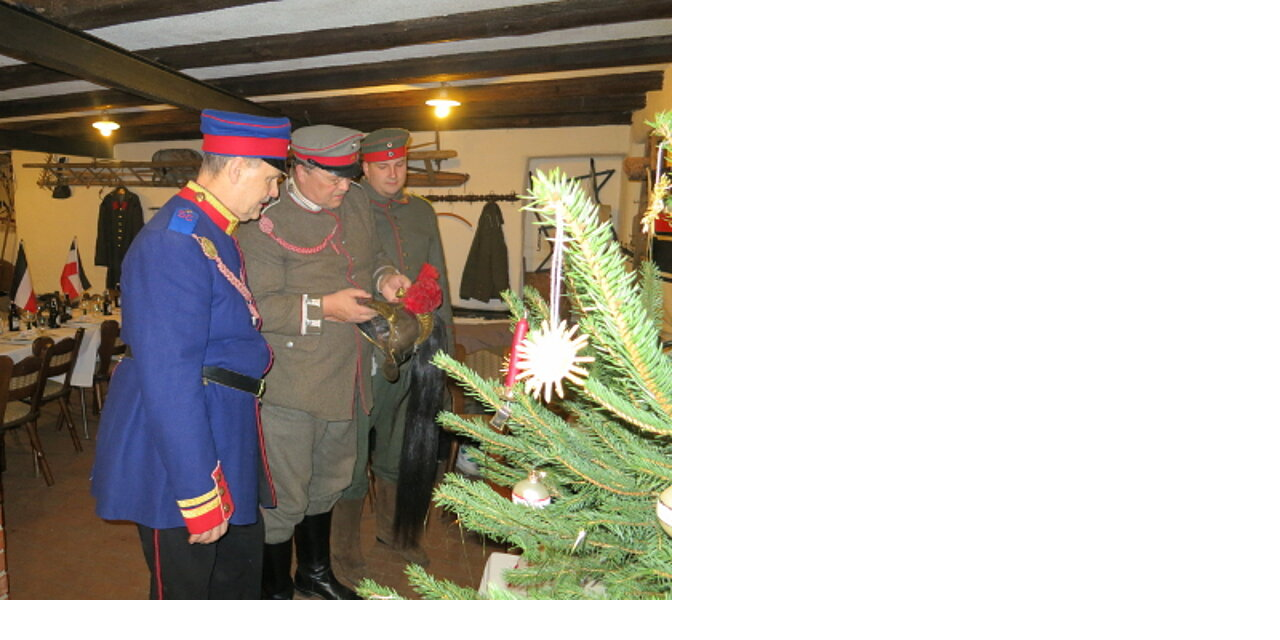

--- FILE ---
content_type: text/html; charset=utf-8
request_url: https://www.historische-uniformen.de/index.php?eID=tx_cms_showpic&file=1908&md5=53b673e4724eed96a4314e2ffd35b07439fe4477&parameters%5B0%5D=eyJ3aWR0aCI6IjgwMCIsImhlaWdodCI6IjYwMG0iLCJib2R5VGFnIjoiPGJvZHkg&parameters%5B1%5D=c3R5bGU9XCJtYXJnaW46MDsgYmFja2dyb3VuZDojZmZmO1wiPiIsIndyYXAiOiI8&parameters%5B2%5D=YSBocmVmPVwiamF2YXNjcmlwdDpjbG9zZSgpO1wiPiB8IDxcL2E%2BIn0%3D
body_size: 17
content:
<!DOCTYPE html>
<html>
<head>
	<title>Image</title>
	<meta name="robots" content="noindex,follow" />
</head>
<body style="margin:0; background:#fff;">
	<img src="fileadmin/_processed_/a/f/csm_IMG_0655a_4dab43c0a2.jpg" alt="Image" title="Image" width="672" height="600" />
</body>
</html>